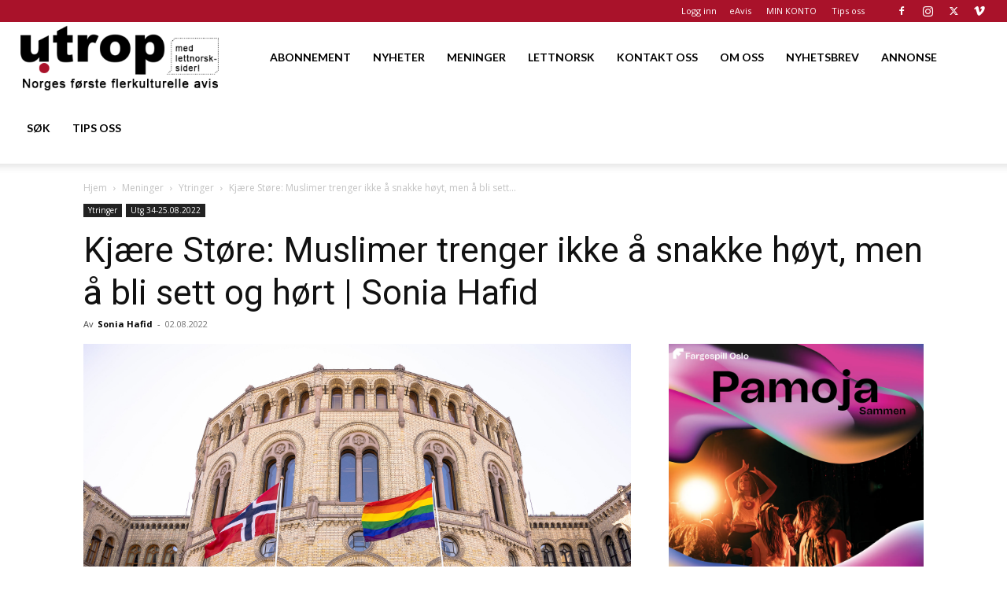

--- FILE ---
content_type: text/html; charset=utf-8
request_url: https://www.google.com/recaptcha/api2/aframe
body_size: 183
content:
<!DOCTYPE HTML><html><head><meta http-equiv="content-type" content="text/html; charset=UTF-8"></head><body><script nonce="zgCqtbD3iSQWu85tMXR3LA">/** Anti-fraud and anti-abuse applications only. See google.com/recaptcha */ try{var clients={'sodar':'https://pagead2.googlesyndication.com/pagead/sodar?'};window.addEventListener("message",function(a){try{if(a.source===window.parent){var b=JSON.parse(a.data);var c=clients[b['id']];if(c){var d=document.createElement('img');d.src=c+b['params']+'&rc='+(localStorage.getItem("rc::a")?sessionStorage.getItem("rc::b"):"");window.document.body.appendChild(d);sessionStorage.setItem("rc::e",parseInt(sessionStorage.getItem("rc::e")||0)+1);localStorage.setItem("rc::h",'1770122777987');}}}catch(b){}});window.parent.postMessage("_grecaptcha_ready", "*");}catch(b){}</script></body></html>